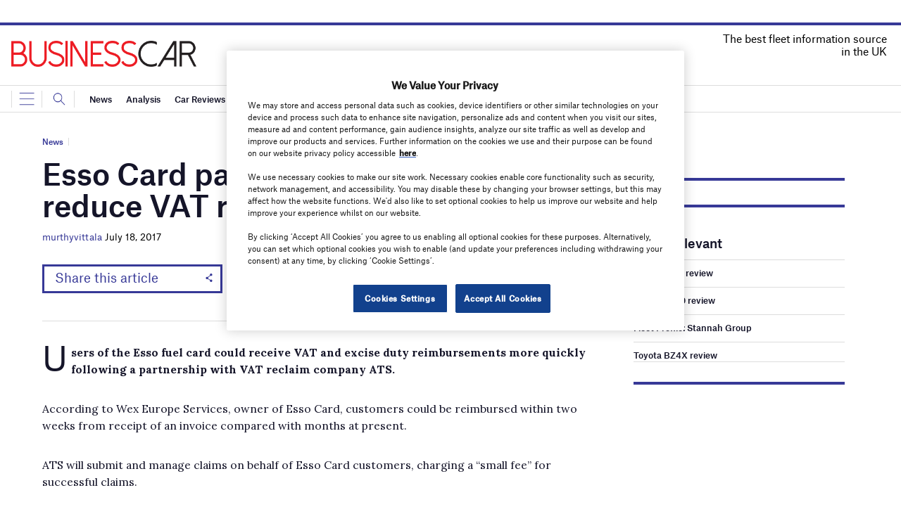

--- FILE ---
content_type: text/html; charset=utf-8
request_url: https://www.google.com/recaptcha/api2/anchor?ar=1&k=6LcjyIcUAAAAAHxgr_9sxzhGCxAjuNmo9c0RzZos&co=aHR0cHM6Ly93d3cuYnVzaW5lc3NjYXIuY28udWs6NDQz&hl=en&v=PoyoqOPhxBO7pBk68S4YbpHZ&size=normal&anchor-ms=20000&execute-ms=30000&cb=mkkakj2xqja8
body_size: 49392
content:
<!DOCTYPE HTML><html dir="ltr" lang="en"><head><meta http-equiv="Content-Type" content="text/html; charset=UTF-8">
<meta http-equiv="X-UA-Compatible" content="IE=edge">
<title>reCAPTCHA</title>
<style type="text/css">
/* cyrillic-ext */
@font-face {
  font-family: 'Roboto';
  font-style: normal;
  font-weight: 400;
  font-stretch: 100%;
  src: url(//fonts.gstatic.com/s/roboto/v48/KFO7CnqEu92Fr1ME7kSn66aGLdTylUAMa3GUBHMdazTgWw.woff2) format('woff2');
  unicode-range: U+0460-052F, U+1C80-1C8A, U+20B4, U+2DE0-2DFF, U+A640-A69F, U+FE2E-FE2F;
}
/* cyrillic */
@font-face {
  font-family: 'Roboto';
  font-style: normal;
  font-weight: 400;
  font-stretch: 100%;
  src: url(//fonts.gstatic.com/s/roboto/v48/KFO7CnqEu92Fr1ME7kSn66aGLdTylUAMa3iUBHMdazTgWw.woff2) format('woff2');
  unicode-range: U+0301, U+0400-045F, U+0490-0491, U+04B0-04B1, U+2116;
}
/* greek-ext */
@font-face {
  font-family: 'Roboto';
  font-style: normal;
  font-weight: 400;
  font-stretch: 100%;
  src: url(//fonts.gstatic.com/s/roboto/v48/KFO7CnqEu92Fr1ME7kSn66aGLdTylUAMa3CUBHMdazTgWw.woff2) format('woff2');
  unicode-range: U+1F00-1FFF;
}
/* greek */
@font-face {
  font-family: 'Roboto';
  font-style: normal;
  font-weight: 400;
  font-stretch: 100%;
  src: url(//fonts.gstatic.com/s/roboto/v48/KFO7CnqEu92Fr1ME7kSn66aGLdTylUAMa3-UBHMdazTgWw.woff2) format('woff2');
  unicode-range: U+0370-0377, U+037A-037F, U+0384-038A, U+038C, U+038E-03A1, U+03A3-03FF;
}
/* math */
@font-face {
  font-family: 'Roboto';
  font-style: normal;
  font-weight: 400;
  font-stretch: 100%;
  src: url(//fonts.gstatic.com/s/roboto/v48/KFO7CnqEu92Fr1ME7kSn66aGLdTylUAMawCUBHMdazTgWw.woff2) format('woff2');
  unicode-range: U+0302-0303, U+0305, U+0307-0308, U+0310, U+0312, U+0315, U+031A, U+0326-0327, U+032C, U+032F-0330, U+0332-0333, U+0338, U+033A, U+0346, U+034D, U+0391-03A1, U+03A3-03A9, U+03B1-03C9, U+03D1, U+03D5-03D6, U+03F0-03F1, U+03F4-03F5, U+2016-2017, U+2034-2038, U+203C, U+2040, U+2043, U+2047, U+2050, U+2057, U+205F, U+2070-2071, U+2074-208E, U+2090-209C, U+20D0-20DC, U+20E1, U+20E5-20EF, U+2100-2112, U+2114-2115, U+2117-2121, U+2123-214F, U+2190, U+2192, U+2194-21AE, U+21B0-21E5, U+21F1-21F2, U+21F4-2211, U+2213-2214, U+2216-22FF, U+2308-230B, U+2310, U+2319, U+231C-2321, U+2336-237A, U+237C, U+2395, U+239B-23B7, U+23D0, U+23DC-23E1, U+2474-2475, U+25AF, U+25B3, U+25B7, U+25BD, U+25C1, U+25CA, U+25CC, U+25FB, U+266D-266F, U+27C0-27FF, U+2900-2AFF, U+2B0E-2B11, U+2B30-2B4C, U+2BFE, U+3030, U+FF5B, U+FF5D, U+1D400-1D7FF, U+1EE00-1EEFF;
}
/* symbols */
@font-face {
  font-family: 'Roboto';
  font-style: normal;
  font-weight: 400;
  font-stretch: 100%;
  src: url(//fonts.gstatic.com/s/roboto/v48/KFO7CnqEu92Fr1ME7kSn66aGLdTylUAMaxKUBHMdazTgWw.woff2) format('woff2');
  unicode-range: U+0001-000C, U+000E-001F, U+007F-009F, U+20DD-20E0, U+20E2-20E4, U+2150-218F, U+2190, U+2192, U+2194-2199, U+21AF, U+21E6-21F0, U+21F3, U+2218-2219, U+2299, U+22C4-22C6, U+2300-243F, U+2440-244A, U+2460-24FF, U+25A0-27BF, U+2800-28FF, U+2921-2922, U+2981, U+29BF, U+29EB, U+2B00-2BFF, U+4DC0-4DFF, U+FFF9-FFFB, U+10140-1018E, U+10190-1019C, U+101A0, U+101D0-101FD, U+102E0-102FB, U+10E60-10E7E, U+1D2C0-1D2D3, U+1D2E0-1D37F, U+1F000-1F0FF, U+1F100-1F1AD, U+1F1E6-1F1FF, U+1F30D-1F30F, U+1F315, U+1F31C, U+1F31E, U+1F320-1F32C, U+1F336, U+1F378, U+1F37D, U+1F382, U+1F393-1F39F, U+1F3A7-1F3A8, U+1F3AC-1F3AF, U+1F3C2, U+1F3C4-1F3C6, U+1F3CA-1F3CE, U+1F3D4-1F3E0, U+1F3ED, U+1F3F1-1F3F3, U+1F3F5-1F3F7, U+1F408, U+1F415, U+1F41F, U+1F426, U+1F43F, U+1F441-1F442, U+1F444, U+1F446-1F449, U+1F44C-1F44E, U+1F453, U+1F46A, U+1F47D, U+1F4A3, U+1F4B0, U+1F4B3, U+1F4B9, U+1F4BB, U+1F4BF, U+1F4C8-1F4CB, U+1F4D6, U+1F4DA, U+1F4DF, U+1F4E3-1F4E6, U+1F4EA-1F4ED, U+1F4F7, U+1F4F9-1F4FB, U+1F4FD-1F4FE, U+1F503, U+1F507-1F50B, U+1F50D, U+1F512-1F513, U+1F53E-1F54A, U+1F54F-1F5FA, U+1F610, U+1F650-1F67F, U+1F687, U+1F68D, U+1F691, U+1F694, U+1F698, U+1F6AD, U+1F6B2, U+1F6B9-1F6BA, U+1F6BC, U+1F6C6-1F6CF, U+1F6D3-1F6D7, U+1F6E0-1F6EA, U+1F6F0-1F6F3, U+1F6F7-1F6FC, U+1F700-1F7FF, U+1F800-1F80B, U+1F810-1F847, U+1F850-1F859, U+1F860-1F887, U+1F890-1F8AD, U+1F8B0-1F8BB, U+1F8C0-1F8C1, U+1F900-1F90B, U+1F93B, U+1F946, U+1F984, U+1F996, U+1F9E9, U+1FA00-1FA6F, U+1FA70-1FA7C, U+1FA80-1FA89, U+1FA8F-1FAC6, U+1FACE-1FADC, U+1FADF-1FAE9, U+1FAF0-1FAF8, U+1FB00-1FBFF;
}
/* vietnamese */
@font-face {
  font-family: 'Roboto';
  font-style: normal;
  font-weight: 400;
  font-stretch: 100%;
  src: url(//fonts.gstatic.com/s/roboto/v48/KFO7CnqEu92Fr1ME7kSn66aGLdTylUAMa3OUBHMdazTgWw.woff2) format('woff2');
  unicode-range: U+0102-0103, U+0110-0111, U+0128-0129, U+0168-0169, U+01A0-01A1, U+01AF-01B0, U+0300-0301, U+0303-0304, U+0308-0309, U+0323, U+0329, U+1EA0-1EF9, U+20AB;
}
/* latin-ext */
@font-face {
  font-family: 'Roboto';
  font-style: normal;
  font-weight: 400;
  font-stretch: 100%;
  src: url(//fonts.gstatic.com/s/roboto/v48/KFO7CnqEu92Fr1ME7kSn66aGLdTylUAMa3KUBHMdazTgWw.woff2) format('woff2');
  unicode-range: U+0100-02BA, U+02BD-02C5, U+02C7-02CC, U+02CE-02D7, U+02DD-02FF, U+0304, U+0308, U+0329, U+1D00-1DBF, U+1E00-1E9F, U+1EF2-1EFF, U+2020, U+20A0-20AB, U+20AD-20C0, U+2113, U+2C60-2C7F, U+A720-A7FF;
}
/* latin */
@font-face {
  font-family: 'Roboto';
  font-style: normal;
  font-weight: 400;
  font-stretch: 100%;
  src: url(//fonts.gstatic.com/s/roboto/v48/KFO7CnqEu92Fr1ME7kSn66aGLdTylUAMa3yUBHMdazQ.woff2) format('woff2');
  unicode-range: U+0000-00FF, U+0131, U+0152-0153, U+02BB-02BC, U+02C6, U+02DA, U+02DC, U+0304, U+0308, U+0329, U+2000-206F, U+20AC, U+2122, U+2191, U+2193, U+2212, U+2215, U+FEFF, U+FFFD;
}
/* cyrillic-ext */
@font-face {
  font-family: 'Roboto';
  font-style: normal;
  font-weight: 500;
  font-stretch: 100%;
  src: url(//fonts.gstatic.com/s/roboto/v48/KFO7CnqEu92Fr1ME7kSn66aGLdTylUAMa3GUBHMdazTgWw.woff2) format('woff2');
  unicode-range: U+0460-052F, U+1C80-1C8A, U+20B4, U+2DE0-2DFF, U+A640-A69F, U+FE2E-FE2F;
}
/* cyrillic */
@font-face {
  font-family: 'Roboto';
  font-style: normal;
  font-weight: 500;
  font-stretch: 100%;
  src: url(//fonts.gstatic.com/s/roboto/v48/KFO7CnqEu92Fr1ME7kSn66aGLdTylUAMa3iUBHMdazTgWw.woff2) format('woff2');
  unicode-range: U+0301, U+0400-045F, U+0490-0491, U+04B0-04B1, U+2116;
}
/* greek-ext */
@font-face {
  font-family: 'Roboto';
  font-style: normal;
  font-weight: 500;
  font-stretch: 100%;
  src: url(//fonts.gstatic.com/s/roboto/v48/KFO7CnqEu92Fr1ME7kSn66aGLdTylUAMa3CUBHMdazTgWw.woff2) format('woff2');
  unicode-range: U+1F00-1FFF;
}
/* greek */
@font-face {
  font-family: 'Roboto';
  font-style: normal;
  font-weight: 500;
  font-stretch: 100%;
  src: url(//fonts.gstatic.com/s/roboto/v48/KFO7CnqEu92Fr1ME7kSn66aGLdTylUAMa3-UBHMdazTgWw.woff2) format('woff2');
  unicode-range: U+0370-0377, U+037A-037F, U+0384-038A, U+038C, U+038E-03A1, U+03A3-03FF;
}
/* math */
@font-face {
  font-family: 'Roboto';
  font-style: normal;
  font-weight: 500;
  font-stretch: 100%;
  src: url(//fonts.gstatic.com/s/roboto/v48/KFO7CnqEu92Fr1ME7kSn66aGLdTylUAMawCUBHMdazTgWw.woff2) format('woff2');
  unicode-range: U+0302-0303, U+0305, U+0307-0308, U+0310, U+0312, U+0315, U+031A, U+0326-0327, U+032C, U+032F-0330, U+0332-0333, U+0338, U+033A, U+0346, U+034D, U+0391-03A1, U+03A3-03A9, U+03B1-03C9, U+03D1, U+03D5-03D6, U+03F0-03F1, U+03F4-03F5, U+2016-2017, U+2034-2038, U+203C, U+2040, U+2043, U+2047, U+2050, U+2057, U+205F, U+2070-2071, U+2074-208E, U+2090-209C, U+20D0-20DC, U+20E1, U+20E5-20EF, U+2100-2112, U+2114-2115, U+2117-2121, U+2123-214F, U+2190, U+2192, U+2194-21AE, U+21B0-21E5, U+21F1-21F2, U+21F4-2211, U+2213-2214, U+2216-22FF, U+2308-230B, U+2310, U+2319, U+231C-2321, U+2336-237A, U+237C, U+2395, U+239B-23B7, U+23D0, U+23DC-23E1, U+2474-2475, U+25AF, U+25B3, U+25B7, U+25BD, U+25C1, U+25CA, U+25CC, U+25FB, U+266D-266F, U+27C0-27FF, U+2900-2AFF, U+2B0E-2B11, U+2B30-2B4C, U+2BFE, U+3030, U+FF5B, U+FF5D, U+1D400-1D7FF, U+1EE00-1EEFF;
}
/* symbols */
@font-face {
  font-family: 'Roboto';
  font-style: normal;
  font-weight: 500;
  font-stretch: 100%;
  src: url(//fonts.gstatic.com/s/roboto/v48/KFO7CnqEu92Fr1ME7kSn66aGLdTylUAMaxKUBHMdazTgWw.woff2) format('woff2');
  unicode-range: U+0001-000C, U+000E-001F, U+007F-009F, U+20DD-20E0, U+20E2-20E4, U+2150-218F, U+2190, U+2192, U+2194-2199, U+21AF, U+21E6-21F0, U+21F3, U+2218-2219, U+2299, U+22C4-22C6, U+2300-243F, U+2440-244A, U+2460-24FF, U+25A0-27BF, U+2800-28FF, U+2921-2922, U+2981, U+29BF, U+29EB, U+2B00-2BFF, U+4DC0-4DFF, U+FFF9-FFFB, U+10140-1018E, U+10190-1019C, U+101A0, U+101D0-101FD, U+102E0-102FB, U+10E60-10E7E, U+1D2C0-1D2D3, U+1D2E0-1D37F, U+1F000-1F0FF, U+1F100-1F1AD, U+1F1E6-1F1FF, U+1F30D-1F30F, U+1F315, U+1F31C, U+1F31E, U+1F320-1F32C, U+1F336, U+1F378, U+1F37D, U+1F382, U+1F393-1F39F, U+1F3A7-1F3A8, U+1F3AC-1F3AF, U+1F3C2, U+1F3C4-1F3C6, U+1F3CA-1F3CE, U+1F3D4-1F3E0, U+1F3ED, U+1F3F1-1F3F3, U+1F3F5-1F3F7, U+1F408, U+1F415, U+1F41F, U+1F426, U+1F43F, U+1F441-1F442, U+1F444, U+1F446-1F449, U+1F44C-1F44E, U+1F453, U+1F46A, U+1F47D, U+1F4A3, U+1F4B0, U+1F4B3, U+1F4B9, U+1F4BB, U+1F4BF, U+1F4C8-1F4CB, U+1F4D6, U+1F4DA, U+1F4DF, U+1F4E3-1F4E6, U+1F4EA-1F4ED, U+1F4F7, U+1F4F9-1F4FB, U+1F4FD-1F4FE, U+1F503, U+1F507-1F50B, U+1F50D, U+1F512-1F513, U+1F53E-1F54A, U+1F54F-1F5FA, U+1F610, U+1F650-1F67F, U+1F687, U+1F68D, U+1F691, U+1F694, U+1F698, U+1F6AD, U+1F6B2, U+1F6B9-1F6BA, U+1F6BC, U+1F6C6-1F6CF, U+1F6D3-1F6D7, U+1F6E0-1F6EA, U+1F6F0-1F6F3, U+1F6F7-1F6FC, U+1F700-1F7FF, U+1F800-1F80B, U+1F810-1F847, U+1F850-1F859, U+1F860-1F887, U+1F890-1F8AD, U+1F8B0-1F8BB, U+1F8C0-1F8C1, U+1F900-1F90B, U+1F93B, U+1F946, U+1F984, U+1F996, U+1F9E9, U+1FA00-1FA6F, U+1FA70-1FA7C, U+1FA80-1FA89, U+1FA8F-1FAC6, U+1FACE-1FADC, U+1FADF-1FAE9, U+1FAF0-1FAF8, U+1FB00-1FBFF;
}
/* vietnamese */
@font-face {
  font-family: 'Roboto';
  font-style: normal;
  font-weight: 500;
  font-stretch: 100%;
  src: url(//fonts.gstatic.com/s/roboto/v48/KFO7CnqEu92Fr1ME7kSn66aGLdTylUAMa3OUBHMdazTgWw.woff2) format('woff2');
  unicode-range: U+0102-0103, U+0110-0111, U+0128-0129, U+0168-0169, U+01A0-01A1, U+01AF-01B0, U+0300-0301, U+0303-0304, U+0308-0309, U+0323, U+0329, U+1EA0-1EF9, U+20AB;
}
/* latin-ext */
@font-face {
  font-family: 'Roboto';
  font-style: normal;
  font-weight: 500;
  font-stretch: 100%;
  src: url(//fonts.gstatic.com/s/roboto/v48/KFO7CnqEu92Fr1ME7kSn66aGLdTylUAMa3KUBHMdazTgWw.woff2) format('woff2');
  unicode-range: U+0100-02BA, U+02BD-02C5, U+02C7-02CC, U+02CE-02D7, U+02DD-02FF, U+0304, U+0308, U+0329, U+1D00-1DBF, U+1E00-1E9F, U+1EF2-1EFF, U+2020, U+20A0-20AB, U+20AD-20C0, U+2113, U+2C60-2C7F, U+A720-A7FF;
}
/* latin */
@font-face {
  font-family: 'Roboto';
  font-style: normal;
  font-weight: 500;
  font-stretch: 100%;
  src: url(//fonts.gstatic.com/s/roboto/v48/KFO7CnqEu92Fr1ME7kSn66aGLdTylUAMa3yUBHMdazQ.woff2) format('woff2');
  unicode-range: U+0000-00FF, U+0131, U+0152-0153, U+02BB-02BC, U+02C6, U+02DA, U+02DC, U+0304, U+0308, U+0329, U+2000-206F, U+20AC, U+2122, U+2191, U+2193, U+2212, U+2215, U+FEFF, U+FFFD;
}
/* cyrillic-ext */
@font-face {
  font-family: 'Roboto';
  font-style: normal;
  font-weight: 900;
  font-stretch: 100%;
  src: url(//fonts.gstatic.com/s/roboto/v48/KFO7CnqEu92Fr1ME7kSn66aGLdTylUAMa3GUBHMdazTgWw.woff2) format('woff2');
  unicode-range: U+0460-052F, U+1C80-1C8A, U+20B4, U+2DE0-2DFF, U+A640-A69F, U+FE2E-FE2F;
}
/* cyrillic */
@font-face {
  font-family: 'Roboto';
  font-style: normal;
  font-weight: 900;
  font-stretch: 100%;
  src: url(//fonts.gstatic.com/s/roboto/v48/KFO7CnqEu92Fr1ME7kSn66aGLdTylUAMa3iUBHMdazTgWw.woff2) format('woff2');
  unicode-range: U+0301, U+0400-045F, U+0490-0491, U+04B0-04B1, U+2116;
}
/* greek-ext */
@font-face {
  font-family: 'Roboto';
  font-style: normal;
  font-weight: 900;
  font-stretch: 100%;
  src: url(//fonts.gstatic.com/s/roboto/v48/KFO7CnqEu92Fr1ME7kSn66aGLdTylUAMa3CUBHMdazTgWw.woff2) format('woff2');
  unicode-range: U+1F00-1FFF;
}
/* greek */
@font-face {
  font-family: 'Roboto';
  font-style: normal;
  font-weight: 900;
  font-stretch: 100%;
  src: url(//fonts.gstatic.com/s/roboto/v48/KFO7CnqEu92Fr1ME7kSn66aGLdTylUAMa3-UBHMdazTgWw.woff2) format('woff2');
  unicode-range: U+0370-0377, U+037A-037F, U+0384-038A, U+038C, U+038E-03A1, U+03A3-03FF;
}
/* math */
@font-face {
  font-family: 'Roboto';
  font-style: normal;
  font-weight: 900;
  font-stretch: 100%;
  src: url(//fonts.gstatic.com/s/roboto/v48/KFO7CnqEu92Fr1ME7kSn66aGLdTylUAMawCUBHMdazTgWw.woff2) format('woff2');
  unicode-range: U+0302-0303, U+0305, U+0307-0308, U+0310, U+0312, U+0315, U+031A, U+0326-0327, U+032C, U+032F-0330, U+0332-0333, U+0338, U+033A, U+0346, U+034D, U+0391-03A1, U+03A3-03A9, U+03B1-03C9, U+03D1, U+03D5-03D6, U+03F0-03F1, U+03F4-03F5, U+2016-2017, U+2034-2038, U+203C, U+2040, U+2043, U+2047, U+2050, U+2057, U+205F, U+2070-2071, U+2074-208E, U+2090-209C, U+20D0-20DC, U+20E1, U+20E5-20EF, U+2100-2112, U+2114-2115, U+2117-2121, U+2123-214F, U+2190, U+2192, U+2194-21AE, U+21B0-21E5, U+21F1-21F2, U+21F4-2211, U+2213-2214, U+2216-22FF, U+2308-230B, U+2310, U+2319, U+231C-2321, U+2336-237A, U+237C, U+2395, U+239B-23B7, U+23D0, U+23DC-23E1, U+2474-2475, U+25AF, U+25B3, U+25B7, U+25BD, U+25C1, U+25CA, U+25CC, U+25FB, U+266D-266F, U+27C0-27FF, U+2900-2AFF, U+2B0E-2B11, U+2B30-2B4C, U+2BFE, U+3030, U+FF5B, U+FF5D, U+1D400-1D7FF, U+1EE00-1EEFF;
}
/* symbols */
@font-face {
  font-family: 'Roboto';
  font-style: normal;
  font-weight: 900;
  font-stretch: 100%;
  src: url(//fonts.gstatic.com/s/roboto/v48/KFO7CnqEu92Fr1ME7kSn66aGLdTylUAMaxKUBHMdazTgWw.woff2) format('woff2');
  unicode-range: U+0001-000C, U+000E-001F, U+007F-009F, U+20DD-20E0, U+20E2-20E4, U+2150-218F, U+2190, U+2192, U+2194-2199, U+21AF, U+21E6-21F0, U+21F3, U+2218-2219, U+2299, U+22C4-22C6, U+2300-243F, U+2440-244A, U+2460-24FF, U+25A0-27BF, U+2800-28FF, U+2921-2922, U+2981, U+29BF, U+29EB, U+2B00-2BFF, U+4DC0-4DFF, U+FFF9-FFFB, U+10140-1018E, U+10190-1019C, U+101A0, U+101D0-101FD, U+102E0-102FB, U+10E60-10E7E, U+1D2C0-1D2D3, U+1D2E0-1D37F, U+1F000-1F0FF, U+1F100-1F1AD, U+1F1E6-1F1FF, U+1F30D-1F30F, U+1F315, U+1F31C, U+1F31E, U+1F320-1F32C, U+1F336, U+1F378, U+1F37D, U+1F382, U+1F393-1F39F, U+1F3A7-1F3A8, U+1F3AC-1F3AF, U+1F3C2, U+1F3C4-1F3C6, U+1F3CA-1F3CE, U+1F3D4-1F3E0, U+1F3ED, U+1F3F1-1F3F3, U+1F3F5-1F3F7, U+1F408, U+1F415, U+1F41F, U+1F426, U+1F43F, U+1F441-1F442, U+1F444, U+1F446-1F449, U+1F44C-1F44E, U+1F453, U+1F46A, U+1F47D, U+1F4A3, U+1F4B0, U+1F4B3, U+1F4B9, U+1F4BB, U+1F4BF, U+1F4C8-1F4CB, U+1F4D6, U+1F4DA, U+1F4DF, U+1F4E3-1F4E6, U+1F4EA-1F4ED, U+1F4F7, U+1F4F9-1F4FB, U+1F4FD-1F4FE, U+1F503, U+1F507-1F50B, U+1F50D, U+1F512-1F513, U+1F53E-1F54A, U+1F54F-1F5FA, U+1F610, U+1F650-1F67F, U+1F687, U+1F68D, U+1F691, U+1F694, U+1F698, U+1F6AD, U+1F6B2, U+1F6B9-1F6BA, U+1F6BC, U+1F6C6-1F6CF, U+1F6D3-1F6D7, U+1F6E0-1F6EA, U+1F6F0-1F6F3, U+1F6F7-1F6FC, U+1F700-1F7FF, U+1F800-1F80B, U+1F810-1F847, U+1F850-1F859, U+1F860-1F887, U+1F890-1F8AD, U+1F8B0-1F8BB, U+1F8C0-1F8C1, U+1F900-1F90B, U+1F93B, U+1F946, U+1F984, U+1F996, U+1F9E9, U+1FA00-1FA6F, U+1FA70-1FA7C, U+1FA80-1FA89, U+1FA8F-1FAC6, U+1FACE-1FADC, U+1FADF-1FAE9, U+1FAF0-1FAF8, U+1FB00-1FBFF;
}
/* vietnamese */
@font-face {
  font-family: 'Roboto';
  font-style: normal;
  font-weight: 900;
  font-stretch: 100%;
  src: url(//fonts.gstatic.com/s/roboto/v48/KFO7CnqEu92Fr1ME7kSn66aGLdTylUAMa3OUBHMdazTgWw.woff2) format('woff2');
  unicode-range: U+0102-0103, U+0110-0111, U+0128-0129, U+0168-0169, U+01A0-01A1, U+01AF-01B0, U+0300-0301, U+0303-0304, U+0308-0309, U+0323, U+0329, U+1EA0-1EF9, U+20AB;
}
/* latin-ext */
@font-face {
  font-family: 'Roboto';
  font-style: normal;
  font-weight: 900;
  font-stretch: 100%;
  src: url(//fonts.gstatic.com/s/roboto/v48/KFO7CnqEu92Fr1ME7kSn66aGLdTylUAMa3KUBHMdazTgWw.woff2) format('woff2');
  unicode-range: U+0100-02BA, U+02BD-02C5, U+02C7-02CC, U+02CE-02D7, U+02DD-02FF, U+0304, U+0308, U+0329, U+1D00-1DBF, U+1E00-1E9F, U+1EF2-1EFF, U+2020, U+20A0-20AB, U+20AD-20C0, U+2113, U+2C60-2C7F, U+A720-A7FF;
}
/* latin */
@font-face {
  font-family: 'Roboto';
  font-style: normal;
  font-weight: 900;
  font-stretch: 100%;
  src: url(//fonts.gstatic.com/s/roboto/v48/KFO7CnqEu92Fr1ME7kSn66aGLdTylUAMa3yUBHMdazQ.woff2) format('woff2');
  unicode-range: U+0000-00FF, U+0131, U+0152-0153, U+02BB-02BC, U+02C6, U+02DA, U+02DC, U+0304, U+0308, U+0329, U+2000-206F, U+20AC, U+2122, U+2191, U+2193, U+2212, U+2215, U+FEFF, U+FFFD;
}

</style>
<link rel="stylesheet" type="text/css" href="https://www.gstatic.com/recaptcha/releases/PoyoqOPhxBO7pBk68S4YbpHZ/styles__ltr.css">
<script nonce="DZ_S4U3yll2HmopZ7n-nvQ" type="text/javascript">window['__recaptcha_api'] = 'https://www.google.com/recaptcha/api2/';</script>
<script type="text/javascript" src="https://www.gstatic.com/recaptcha/releases/PoyoqOPhxBO7pBk68S4YbpHZ/recaptcha__en.js" nonce="DZ_S4U3yll2HmopZ7n-nvQ">
      
    </script></head>
<body><div id="rc-anchor-alert" class="rc-anchor-alert"></div>
<input type="hidden" id="recaptcha-token" value="[base64]">
<script type="text/javascript" nonce="DZ_S4U3yll2HmopZ7n-nvQ">
      recaptcha.anchor.Main.init("[\x22ainput\x22,[\x22bgdata\x22,\x22\x22,\[base64]/[base64]/MjU1Ong/[base64]/[base64]/[base64]/[base64]/[base64]/[base64]/[base64]/[base64]/[base64]/[base64]/[base64]/[base64]/[base64]/[base64]/[base64]\\u003d\x22,\[base64]\\u003d\x22,\[base64]/[base64]/[base64]/[base64]/w5LDpMK9woPDtzd5KGxUWDvCpcK5YMOEd8Kew5nDu8OWwrF/ZsOUZ8Kww4zDm8OYwrjCqRIlCcKgLDkxEsKUw505S8KTTMKxw5vCqMKhUi5oMV7DlsOZTcKuPnEfflTDvMOUM09ZDlVIw558w5QCG8Owwq9uw57DgjRNe2TCmsKLw7sAwpUyeFQww6fDlMK/LsKhWmbCsMOww5fCh8K/w77DtcKIwo/CiD7Ds8K+wrcNw7vCgcKWCH7DtiZcUsKbwrzDi8O5wq8uw6RHc8OVw7RLK8O6YMKgw4PDogMQwqjDs8OqYsKvwq1TK3Y4wrZrw5zCg8O7wr/[base64]/[base64]/Cs10yCsKXTMOtwo/CrMKpwr7CjHvDssKrwqF9d8OVwodQwrnCvEbCnQTDq8KqMQnClAXCjMOeDkLDgsOvw5/[base64]/DrxTCrMONw7skPhPDq3PDrcKbW8OEw4Iow6oyw6fDpMOnwqZwQhHDnRFaXAguwqnDp8KVJsOXwqzCrQBLwoUqHR/DvMOjXsOCH8KufsKrw53CgW1Jw4rCgMK2w6BnwqTDul7DuMKqM8Klw6JXw6vCjRDDg1pOcR7CmsOVw4tPVR3DoU7Do8KcUGDDnw8QEBDDvhnDm8OPw5cJaRt+JMORw6rClmlQwozCi8Ouw7caw6Nxw44Pw6k/[base64]/DuMK1w4LDlSPCuwLDlsOULiLCmsO4e0HDocKbw6kxwpjCpAl2w6PCvGTDkGzDu8Ouw5nCkE8hw6vDo8OBwp/DnW3CpcK4w6PDh8KIKcKTOygWGcOHTUNbMQE6w45nwp/CrB3CgiHDpcOVDlrDuT/CuMO/[base64]/a8KVLlzDgxjClRg3JCXDvl5/[base64]/EMOOwp/[base64]/[base64]/wrBDwo3Cu8Kpw6Etw40lw4nCvA4PVsKdw53CtsKOwo3DkQrCt8KXG3I9w6EhPMKrw5VxCw7CinTCu00bworDsT3DpVHCjMKcSsOUwpR3wpfCpUTCkGPDmcKiBGrDgMOFRMK+w6PCmG5xDEfCp8ObQX7CvlBMw6HDp8KQfT/Dg8OhwqhGwq5DEsOiLMK1U0PChSLClj9Ww4BSPirCu8K9w7vCt8OVw5LCvMO+w5AtwqRGwoHCu8K0wpHCocOIwqA1wp/CuRLCj3RQwpPDrsKLw5DCn8Oow4XDssKuDmfCsMKBJH4qBcOxcMKSKCPCn8Khwq1qw7rCvcO2wrHDlSpeVcK9K8K/[base64]/DtMK6DsKgw6ZnVkXCpgPCiRzCiF0ocyrCgFPDqsOKV1gmw5NEwrnChwFVaDkMWMKBQC/DhcKpPsOzwrF1HMKxw7ktw6TCj8OAw68Yw7IMw40cdMOAw60qcx7Dly1/wr48w7LCjMOoED0OecOpPyTDr3LCvyFGJCpdwrA9woDCnl3DonPDsnhxwpjDqHDDnXMfwrEgwrXCrwTDtcKXw4U/[base64]/Kx3CpcKgwpQNw6DDv2Nqw7ZeHsK5XMKLworDocKEWmRiw7jDtwJPUnhkPsKUw4hTMMOQwpfDmAnDsTNDKsOsPkjDosO8w5DDg8OswqHDoxhKWAEsWz1+FsKnwqlaQmbCj8KNA8KBPh/CjAnCpGDCicOhw6vCuyXDqMKFwpPClsO6NsOvGsOvEGXCsXsbT8K/w47CjMKOwqLDnsOVw7dsw75ow7zCmsOiY8KMwq/DgFfCvMKCJFjDs8O5w6EFNADDv8K/[base64]/w6zColVRw7HDgQYLwrfDixoowq5LO8KewrICw6lRWMOHR3fCuRNvUsK3wqPCv8Ouw5jCmsOtw6tKaxvCicKMwrzCu20XcsKcw6VIdcOrw6ATUMOXw5TDtQpCw78yw5bCsQoaacOYwpvCsMO+D8K/[base64]/fMK+wq7DgcKTw7Q+esOvDsOBwqHDqcK/K0jCqMKdwrk7wopjw57CtMOOUE3CiMKgMMO2w4/[base64]/[base64]/wr0twrzCucKRwoDDuWTDl0c5wocqYMOow4pyw7nDgcOhJsKKw77Doj8Fw6sPP8KMw7IobFU7w5fDicKFL8Oow5wpYCPClsOkaMKVw6fChcO8w5JBKsO2wovCnMOzdcKcfi7DosK1wofCqz/DjzrCvsKlwr/CmsOwQcOiwr/CrMO9VEfCmknDvgPDh8OZwp1mwqTDjDYMwo5LwpBWPMOfw4/ClBzCpMOWE8OeHAR0KsKjCg3Cs8OuHQJnL8KGd8KSw6V9wrzCljlJGsOiwok6XifDoMK6w7PDm8K5wolPw6/CmVtoS8Ktw4tpfT7Dl8OVa8KjwobDmcO6TMOHdcKdwoVGZzMuwpvDjgwNDsOBwqbCrRk2VcKcwpRqwqIuAGsQwpM2Hh4QwoVNwqI6TDJOwpTDrsOQwoIMwrtrEVjDmsOzKjjCnsKrGsOaw5rDsA0VQMKewoBSw58bw4pqwog8K0/Cjg/DhcKze8Oww4wKU8Khwq3Cj8OBwpgAwog3YyU+wrPDvsOeJjNQThbCp8OXw6Qkw4IxWmQBw4/[base64]/Dljt9w4/CoUrDocKCBBvClVnDq0/Cvi9/VsK1ZmXDr0w0w4Bww5l+wqbDs2gxwoVfw6/[base64]/Ci8KaJT91AnbChcKmw5LCgC7Duh/CscKWCDjDicKSw7HCqwwqbMOIwrF/e30MTsOuwpHDlk7DjVw/wrF4UMKpZyF+woXDucOeSGNicgvDq8OIFHnCiirCsMKfd8KHfmU7wqNiVsKYw7TCvDF7A8OzN8KwbXzCncO/wphZwpPDnWXDgsKlwqsVXnYfw6PDp8K3wqZ0wo9pPcOndjpow53Cn8KRJmLDrwLCpSddd8KQwoVGQ8K/A3Qnwo7DmQhGF8KzCMO2w6TDgsOiEcOtwpzDqlDDv8ONMm9caQg7UV7DuD3DtsK0M8KUAMO/XWbDq0EIRyIAMsOww5wNw7TDhigBFVRpDcOCwqFacUJASHA4w5dMwoMvB1JiJsKCw61owqUrYXttC1h9DRnCscONCH8OwpLCqcKvLcKiNVvDgCXCkBUGUgnDpsKbfMKQUcOawqXDtkHDkB1/w5jDrgjDpcK/wq0JRMOYw7F8wqg0wr7DjMO/w4LDpcK6E8OBGzAJFcKvIGkFZMOnw5/DlC3CncOWwr/ClcOKKTTCrjJsX8OjOXnClMO6MsOhWGXCpsOKWMOfGsKEwpzCvyBYw7kdwqPDuMOAwpFLSgzDvsObw5IsSBAyw7U2GMO2AFfDlMOrdgFSwofDuw8KEsOaJ3DCiMOnwpbCjx3CmBfCjMOHw7vDvUJWFMOrB2zCkTfDvMKuw60rwr/CosOVw6w6LlrDqh0wwpwrL8O7UFdwfsK0wqNfWMOxwrjCocOdCVrDrMKhw77DpSvCj8OBworDgMKmwpscwoxQckNyw4DCrAZ/[base64]/F8Onwqd+wrxqwr3CvsKOwoo+CMK2wrjDtMK3AV/Dm8KfZR1tw5huDkHClcOwKcOZwoLDscK7wqDDiiQmw4nCn8KawrIZw4DCjzjCj8OCwpDDncKGw7YLBWfDpG53f8K6ZsK3esKuYsO1BMObw71DAinDuMKqI8OmAXA0NMKQw6IMw73CisKYwoIUw5/Dm8Oew7fDsG18XjlWaCFKGCjDisOTw4PCk8OTayt5DDLCpsKjDmF7w5tRdEJHw7EmThFdLsKew7jCsTxubcOkR8KGZMOjw6YGwrHDiRMnw53DuMOzPMK7IcKDC8OZwr40QgbCsW/Cq8KpesO6ZifDtWc5djlQwrwVw4DDl8KRw557asOwwrdMw5zCgThAwrfDuQzDl8OMF0drwqliA25nw6rCq0vDtsKOY8K3fSgWJ8O6wpXCpi7ChsKpYcKNwpXCmlPDmVg4J8KaI3LDl8KTwo0IworDiD/[base64]/Dgz7Cpw/DiMKMGnsYwp/DsjFowprCg8KVwo0qwrJ9CsKJw7ovG8KYw70Sw7nDi8OMGcKpw4vDncKUfcKTE8O6UsOqNhnDqgvDhyNcw7HCvit5Dn/Dv8O1IsOrwpdTwrACfcOqwp7DscK0SR/Com1RwrfDqzvDumYrwox4wqLCjRUCfQQkw7XCiVpTwrLDlMK4w7ouwrccw6jCv8KPbTYVVgjCgVNqXMOFBMOedBDCtMORXVhaw4TDnMONw5XCgXfDh8KpQUcewql6woTChGTDgcO4w4fCrMKdw6XDkMKbwqkxNsKQEyV4w4JEDSdnw7NnwqjCtsOrwrBPDcOoLcO/GsKpTmzCh3/CjBV4w63Dq8OmfFVneWfDgisNEEHCl8ObUmjDsT/DhHbCvVQMw4F7aSrCn8OxYcKhw7/[base64]/w57CpxrDpHTDolYlRsKifhTCnUxFU8K+MMOmEcO2w4fDtMKZN0grw5LCjcKOw7kwRB15QWnCsxBMw5LCp8KtclLCiFdBNlDDlWrDm8KfEQx+E07Dmx1Cw5wcwpXCgsOiwpnDoSfCucKbAMOgw7XClBgDw6/[base64]/Co15nfMOzC8OBTMO9AsOtR2jDvhXDoFTDjj7Dpz7DgcOtw4ZmwpZtwqLDl8Kqw5zCjHxEw4sNBcOKw5/DkMKVw5TCnDweNcKlVMKRwroWEgHDhMOjw5YQD8ONVcOnLxTDu8Klw7NWO05THGLCrQvDncKADjTDgV5Qw6zChCvDnwvCl8KKDFfDvk3CrMOCa3ofwqJ5w6M2TsOwT3F+w5rCv0nCvsKFPFHCmVLCuzhDw6jDnErCisKhwrzCryQRRsKECsKaw5tlF8KBw5NFDsK0wq/[base64]/Dn8OxUsKWXcKaCcOEYcKHZMOhXzUOfMKOTsOORERRw5bDlSbCoEzCqxnCo3XDmVJGw7kbPcOLEGQJwp/DhhV+C0zCmlgzwqPDm2vDjMKsw5nCq1kWw6bCoAA1woHCisOGwrnDhcKRHlDCmMKvFjw0wr8zwrNpwrrDjwbCmHHDnGNoAsKkw4szUcOQwrAAcgXDtcOcAVl+BMKNwo/DrxPCjXQXKFkow7rClMOpPMKdw6xqw5AFwpAaw5FaXMKawrbDu8ObJA7DhsOBwr3Dh8OFPmbDrcKuwo/[base64]/[base64]/Co8Ovc2wTw5lmBlHCscOrw4vDrMOJGXh7w4QPwojDmUJQw4ZqRE7CoApcw6zDmnrDpxnDisKIQQbDuMOcw7bDgMKZwrEjWS5Uw6cNDcKtZsOaWh3Co8KtwpTDtcOvLsOiwpMfL8O8w5/CjcKYw7xJIcKqT8OESF/Cv8KUwrd7wqwAwoPDmWLDjcOaw4DCoQzCocKuwqbDo8K5HsO9VRBmwqHCni4pfsKUw43DgsKGw6nCjMKcVsKpw7rDm8K8CcO+wqnDrMK7wp/DrnEWJ04rw4vCpxrCnGcmw4ULLWsAwoItU8Owwq0HwrTDjsKkBcKoRUBCIV/DvsORMy9oVcOuwoQKIsOMw6HDsnQlX8KPFcOqw5DDvTbDo8Opw5ROQ8Onw5XDpUhZw5fCt8OOwpcFGil4KsODVxLCsQk4wpp3wrPChWrCvV7DqsKIw7onwovDlFLDmMKdw7PCkALDv8K1asKpw4lPTi/Ct8KNY2N1wrV4wpLCm8Kiw4fCpsOGV8Ksw4JvaBHCmcKjacKCPsOEcsOGw7zCggHCr8OGw4vChUg5LU1dwqB+WRnDkcKbA29DI1N+wrpHw5zCmcOTLBPCo8KpGU7Dn8KFw5XCq0HDt8KvQMKKLcKFwoNTw5cyw5nDsX3CumbCqsKVw5pFdUdMEMOVwq/[base64]/[base64]/DkMK5w493wrbDv8Kmw5cKwqxBwrUvwpfCmEQTw4dBw7/[base64]/KsOnwqgfwqDCtsOQw4AOwoTCpE4vHsOpw5JMDXIZdUMQVlotQ8Oew691bgvDiRvCqzMSMknCusOMw6lnS3xswqILZmFnCSl/w7s8w7gswogYwpXCngPDhmHCkB3DoRvDj0JuMCsVQVTCkzhcLMOUwr/DqjPChcKEfMOXGcOew4rDicK9N8K1w55Ew4HDqQPCscOFeyJdVjdkwrhpIjkxwocfwrtgX8KdLcOcw7IYMk3CoCjDn2fCuMOtw6hcVAVlwr/CtsK+LMKkesKnwqPChMOGURF6dQnClULDlcKkRMOPHcKkMErDscKjdMKqC8KMAcKhw6zDpQnDinItasOowofCjRfDqA4KwpPDhsK6w5zDrcKHdUPCs8KRwrA7woLCucOXw4LDl0/[base64]/DiMOkFAg1EmzCr8OTYcOBwqwPZcKAAE/CvMORDMK9NUnDrUTClsKCw7bCmXLCosKUCcOww5XCoTgxKx/CrggOwr/DssKLR8O4TMOTNMKqw6bDpVXCosOGwqXCk8OsP2FOwpXCnMKcwoHCokcoYMOWwrLCpikPw7/DrMKsw6jCusOdwqDDrcKeIsKBwrfDkTvDhH7CgQMnw5IOwrjCj351w4XDrcKNw7TDjCRCASlYD8OuR8KYd8OTVcKyXhVBwqRNw5Aawrw+cAjCjih/HsKMKsKBwo09wqfDsMKMOELCvxMxw50XwpDCuVRNwqNXwrUabUzDk1xfNUZLw4/DhMOBFcKOCFfDqcO/woNkw4fDusO7IcK4wqlVw7sUHTISwoZXD1PCpQXCuyXDhmnDrTrDhW9Vw7vCojTDl8OTw5fCsAzDtsO8YQ5cw6R6w5AmwpLDncODbzQLwrJmwox+VsK9QMKzf8K5XmJJYMK2dx/DicOKDMKUL0J6wp3DtMKsw7bDvcKGQVYswpxPLSXDrBnDlcKKCcOpwrbDkz7CgsOrw41ZwqJKw71vwql7wrDCrwt1w6kNaxhUwrbDrcKGw5PCg8K6woLDs8Ocw4cEHFl/VsKhw7lKdXN+QQpTDgTDnsKNwosRVsKDw4A9SsOCVRfCowLDl8O2wrDDn0taw5LCsRIBKsKfw6nClFQdH8KccmPDusOOw6vDk8KPaMOfRcKfw4TCkTTCunhkADzCt8K4DcKPw6rDumrDtcOkw65aw4fCpVXCg0/[base64]/f8OFTgPDlsOowrUaMsKlw7nDmcKHY8KDwr19w4gJwqt2wrDDi8Ocw6wsw5DDk2fDvUcgw4vDvmjCny1LXELCuXnDrcO0w5jCpHXCmMOxw6LCpF3DlcOaeMOPw7HCr8OtfA45wqXDkMOwdEzDqnxww4jDmQ0/[base64]/CsmxEw4jCiFMXLUjDmsOtw73DnhRvacKDw5gZwoDCosKawovDvMOdMcKuwqA0D8OcaMKsbMOpPHImwo/CmsO5PsKkJgpNCcO8NDbDisOtw7EqRB/DpwjCjGbCsMK7worDvynDpHHCiMOYwpp+w6plwpBiwqnCtsK4w7PCohRww5hmSnbDr8KqwoZ3e34Uen9sTWDDuMKSci4BWANNYsKBasOSFcOobBHCs8K/[base64]/DtSDDoCDDrcKqwrzDuyMeG2lRwqrDq0QUw5DCny/CqH7CuGgHwoxwesK0w54NwoB4w7NnF8KFwpbDh8KjwoJ9ZlzDvsO6ImksHcKZS8OMcgLDtsORAsKhLRZTUcKTWWTCuMOEw77Dl8OuaA7Du8Ovw4DDsMOtJQ0Zwr3CvQ/CvUApwoUHLcK2w5MVw6cXGMK0wrDCmSzCgwZ+wqXCg8KbQTfDocOvwpI3N8KnBTXDjk3DqsOOw4jDmC7DmcKLXhXCmQvDhg5qRMKJw7gSw4k7w7UXwp58wqk5PlVCO3YXX8Klw6TDssKTc1XCjT3CuMOew4Bhw6LCksKVJTfCk1V9WMOJAcOoBi/DsgYhHMKyN1DCkRnDoXQtw5p9cnjDqTVqw5xtRjvDmDbDscK2YhvDvBbDkl/Dn8OlHU4LVEQhwrFswqgIwrRbTShZw7rClsKZwqDDkzYRwpIGwr/DpsOuw5IKw5XDucOBX0Bcwr1bc2tXwpPCpClsNsOxw7fCqGhENRLClk5tw4fCimlNw4/CjcKuUC1hYDDDgmfCsgsxQzZWw7hQwrQqQcOnw53DksKeZBEowr16ZAvCr8OkwrkWwotYwpjDmmnClsKQQi3CuQgvTMOqcF3Dgws1OcOuw5lCbVw5Q8Ksw7lEMcKcZ8K5J3hQLg/CosOnQcODahfCg8OpBxDCuVjCvyouw7bDniMjSsO6wo/DgWQAOB8Zw5vDicOcSyUzH8OUPMKkw6rCunXDmMOLaMOKwo13w4fCtcK6w4XCp1zDmgXCrcKfw5/CjUPCk1LChMKSw5www4Zvwod2dTI5wrvDpsKJw4oowpLDucKIZMOHwrxgJMO+w5QnP0LCu104w51Hw5I/[base64]/[base64]/CgkjDsRDDlsOkDMKjwrnDi3rDg2jDoXLCnn8/wrtLRcOfw6XCisOaw6E+wqXDkMK6YUhQw6J3NcODbGR/wq0+w7/[base64]/C8KIwpFJDB/Do8ONwqvCmGtZwqvDvDbDtyfCozIOB29uwrXCuW3ChcKic8Ohwo8lIMKpNcOfwrvCtFJEdkhsH8KXw60bw6Vgwp9Jw6TDsAzCucOww4Ajw5LDmmQRw448VsOnOUvCjMKjw4LDmyfDncK8wqrClwB/woxFwosQw75bwrUDCMOwDUXCumzDvMOIZFHCrsKywqvCgsKuDQN4wrzDgzwIfHTDjj7Csgsjw5xZw5XDjsO4H2pYwo4APcKtFhfCsEUeesOmwp/DiQnDtMK8wosiBBDCtH0qA23CsQEcw4zCsTR8w7bCh8O2ZjfCgsO9w6LCqT5iK04aw4ZbF0/ChGIWwrPDlcO5wqrDjBTCjMOlVG/Cs3rCmVRxNjkhw78EfsK+HMKAw6TChi3DsU/DgwNFd3kDwpouGsO2wqBnw60sEnhrDsO9QXDCvMOJen0IwpTDvGfCsmfDmjDCq2p5RiYtwqdXw5/[base64]/w6VzD8K0w6cFCCfDoRvCjcOnw7PCp8K/wp3CscKpKmfDicKbwrzCjnLCncOfClTCpcO5wo3DrFbCjwwtwpUbw5TDjcOyWHZhNGXCnMOywqfCm8KuecOlTsO1CMK1Y8KJNMOZWQzCgjZwB8KHwr7CmcKEwoDCk0gPE8Kww4fDosOBTwwXwozDp8OiDUbDoF4/fhTDmzoGYMO+RxDDlVE0DXjDnsKDXi/Dq1xMwoB6PMOBUMKbw4/DncOdwocxwp3ChSLDu8KTwo7CrF4Fw63CucKKwrk3wqh3N8KAw5ANL8OWVX0TwrzCnMOfw6wXwos7wpDCr8OeHMOfDMK1P8O4HsOAw5EyOFPDuCjDicK/wrp+dcK5ZMKxIXPDvsK0wolvw4TCtxXCoGTCpsKewohkw5IjasKpwrfDmsOzAMKhSsOXwqLDgG4cw4QVUh96wrc7wp1RwrIyUAUgwp3CthE/[base64]/Cs8KpZMOaw5B4w4ZJBcOMAcKmKcKEw6k5IcOmJR3CtVADbFUjw6vDhWUywqXDvMKNQMKKd8ODwqTDv8O+EHDDlMOnMXY0w53Cl8OVMsKaK0DDjcKTAC/CisK3wrlOw4tHwqrDh8KwfnhWDcOhfFDCu3V0GMKfDU3CvsKLwqFCWDPCjl7Cs0HCpjzDmBsCw7ZUw6XCg3vCnwxtLMOwcSU/[base64]/CucKSE8Ouw70RJ8KpG3QlSQJgwqBOZcKXw7vCnlvCjSbDplo1wqXCusOvw5jCpMO2YcKVZTk+wpQ8w4odU8Kgw7lDIANEw7J1Y3wBGsKXw47DoMORKsKNwpPDlg3CgwHCsjzDlQhWXMKsw6cXwqJOw7Q0wqZgwrfCnSHDn1RMPBoTcTfDmcOFbMOMZn/[base64]/[base64]/[base64]/KiMnd1/CjsODwrM1RjzCj8O1YcKmwr3Dv8OqYMOjZ0DDvFTDqTYpwrPCu8OSUC7ClsO8bMKAwowOw5XDr2U8w6pOAE8hwozDnVrCm8OpEMOWw4/DssOVwoHCkUDDn8KGB8KtwqJowq7Cl8KFw5bCv8O0XcK5U3wsfsK3KxjDpxfDusKWOcO7wpfDr8OPYCs0wofDlMOrwqotw7XCuBXDt8ODw4PDrcOgw6rDtMOow7o0RgBDZVzCrEV4wrklwohWV1p4MA/DhMKEw57DpGbCqMOsaQvCiDrCrcKgAcKjI1vCgcOlIMKAwqxaD0NTKcK7wq9Uw5TCtx1QwoLCrcKyc8KXw7Qyw4c/YsOpI1/DiMKxJcOMZQtFwq3DssOrJcKSwq88w5tkLyh9w5XCuxkUPMOaecK/V0cCw6wrwqDCr8OQKsOZw4FiDcKxLsOcezxfwqvDnsKeQsKtBsKQEMO3YcONbMKbH2IbYMKDw7oFw43Cm8OFw7hNPDXCkMO4w73Dri9kHj8ywqjCpXp2w6DDuWnDvMKOw70edCvCpMKkKy7DgsOCU2HDkRTCo3FGX8KLw6fDmcKFwop/[base64]/CqcKew4fDpgvCtgjCmhnDmGXDvRPCvcOKw5bDtFrCmklVR8KtwqvCsTzCpWvDgWYGwrMwwrPDocOJw63DizJxZ8K3w43CgsKvW8Oww5rDucKCw5jCsRp/w7ZIwrRJw7F5wq3CjCkzwo8uFgPDuMOiO2rDpB7DvcOOPsOTw6tBw4kQAsK3wpjDksOTVEDCkD5pFi3DnUJFwo8/w4DDr3chByHCokc7CMKCTXhnw7hSEzYqwrzDjMOyXWBKwph+wr9kw7UuOcOJVcO0w5TCnsKnwqvCrsO5wqFawoLCoFx3wqbDs3/CvsKHOh7Cp2nDtMKVCcOiPzQgw4sQw5FaF3TCgSpDwohWw411B3skW8OPIMOwc8KzEsOBw6JPwobCk8OhUGfCrwEfwo4tFMO8w73DuE44THPCoUTDnUpAwqnCrho1MsKKBB7DnzLCgGoJQyvDh8KWw65/XcOseMKBwo94wrcOwoskVFxwwqPDhMKswqfCiXFkwqHDqgsibx5iCcO+wqfCi13Cjhs8wqrDqjEFZWU+C8OJE2rCqMKwwp/[base64]/fjbDqT0iGMKJw4UZaDwxM8KEwpXCnwNhw5XDl8KGwozCn8O9FRgFeMKswqLDocOURiHCpcOYw4XCojDCq8OWwrfCpsKVwp5LLz7CncKZQsOhWz3CuMOZwrjCiTE3wq/DiUglwq3Cox5tworCvsKxwpxPw7sCw7LDrMKASsORwp7DtDJhw7Q0wr8hwpzDi8Ktw581w4hjBMOCHCbDmH3DucO7wr8Vw4sew4UWw74KVyxGCcOzNsKYwoMLHmDDqwnDs8OLTjkXDcK3X1RIw4R/w5nDhsK5w4TCl8O1V8KXSsKODHjDh8KedMK2w67CmcKBWcOPwqvDhFDCvSvCvhvDkGpqLsKiBMKmYRPDp8OYOQclwp/CixzClToAwp3DssOPw44gwrXDq8OgTMKRZ8K5IMObw6AwHS7DulRXc13CuMOwREJFP8KmwpYIw5c7QcO3w6dJw7JJwolNQsOlYcKiw6J+Sih5wo1iwp7CsMOqbsO9cz3CkcOKw4JOw47DksKDX8OEw43DocOmwpUgw6vCmMOOG0vCtU0twrHCl8OceHc/dMOHHX3DgMKMwqRaw4nDmsOfwpw0wobDpnsWw6wzwooZwqZJdBzDiTrCuXDDl3rCocO0UlTCnh5HQ8KUcjjDncO4w4Y/XyxbJCpfHsOXwqPCq8OGGyvDoQQcSVY+XiHCtT9VATMzWFBVWsKKNB3DqMOILsKBwpfDiMKhOEsMUwDCosOtV8KGw7vDhW3DvH/Du8Oxw47Cs3tRRsK3w6DCjTnCtE3Cp8O3wrrDucOKSWtdO1bDmAEKNBEDNcOpwprDqnRBLRIgaxvCgsOPfcOlZMKFKMK6GMOFwo9sDBPDs8O+C3nDv8K1w4QSacOGw4p3wqjCoWpHwpDDuWwxAsOMfcOWOMOkfl/Cv13CpiR5woHDoQzCnH18A37DhcKNMMOPUxXCv3xYKsOGwolWdC/CiwBtw4xSw6rCi8O8wrlaWz/CkwPCm3srwpjClm4/[base64]/wptuw4/DuzjCjQ8rTsOQTjLDi186X8O8w4nCgV5mwrHChERBWW/DgV7DlDtnw5RPLsOdV2N6w6o+LhQ3wrvCugnChsObw4AIc8OTHsOnT8KPw7cZWMK0wqvDg8Kjd8OEw4DCjcKtNFjDnsKfw5k+BWnCjTPDpAkAEcOmRA88w5nCnWDCusOVLkHCkXBow5cWwoPCgsKtwo/ClsKzUz/[base64]/wrMCLMK/w4wOwoF5DsOWwoDDocKbExciw6PDgsK5RWrDgUPDt8KTFjvDoW8VAUouw6zCtQXDgDzDvDsRelbDhDLDnmRleT4DwrDDt8OGRnnDgEx5CQ1wW8O/wrXDoXZ1w4Vtw5c/w4Mpwp7CrMKNOAPCicKbw5EWw43DrkAow6wMHFYzEHjChnLDoQc2w5N0BcOlAVYZw6nCt8KKwqjCvT9cWMO/w71cEnQpwqPCisKNwqfDmcOlw4HCisOiw5nCqsKweFZFwqTCvCR9LivDo8OdAMOmw7zCicOyw7pTw6fCosK8wqbChsKTB0fCkBJpw43Ch2bCqAfDvsOZw6YyacK/UcONdWnDhywdw5bCvcOawpJFw7jDu8K0wpbCoXc8K8KQwrLCtMK3w5VEesOFXH/CrsOILwTDv8KLaMK0d19+Hl9Rw48ie2dCQMONUcKpw57ChMOTw4EHbcOFVsKiPRxXDMKiw47Dsh/Dv33CqVHCiFFzBMKoJcOVw4J7w5c6w6NVHHrCqsKKa1HDo8OwdcKhw4V5w6Z8N8Kjw5/CqMOgwpPDlQzCkcK9w4zCo8KUU2HCsCkwd8OMwrXDgcKxwoVWFgY+ER/Ctjw8worCjUcqw7LCusOyw6TCkcO/wq3Dh2fCq8O8w5jDhmvCqBrCoMOJABB5wqtmC0jChsO8w4TCmgnDhB/DnMOPJxNDwoBLw68RGH0UV1t5a2B3UMKPHsOzDMO9wpnCtCrCk8O4w75ZcDNsIVHCtSk+w6/[base64]/emM2AAd5w5NhdgHCjyM2w6jDoMKhbk4XccKLVsKoNBh1wqvDug9raUpcE8KNw6rDuTZ1w7Fcw4RrR1HDmHbDrsKpDsKEw4fDlsO/w4jChsOnJgbDqcK/ayTDnsOkwrlfw5fDo8Kfwp1WdMOBwrtSwo8OwovDs0UHw6c1c8Ozw5dWYcOrwq7DssKEw7pqw7vDjsKNQsOHw4NWwozDph4Te8KGwpMqw6vDtXPDiWrCtjwWw615V1rCrGvDg1cYwpzDqsOvZFlPw6AcdV7DhsOewpnCgDXDqWTDqhnCqsK2woRHw5JPw5/ClCjDusKuWsKcwoIJbmITw7oZwpoNYX5OS8K6w6hkwr3DjAsxwrrCn0DChAjCqXBlwpfCosK9w7bCqlAzwopkwq9OFcObw7/CvMOdwp3CnMKtc0QjwqbCvMK3UA7Dj8Oiw4kOw6PDp8KDw6JIbRTDp8KMP1PCm8KAwqh8eBdXw5hpMMOhw5jCssOTHFwWwr8nQ8OTw7lbFiBmw5hpekPDqsK/RA7Dg3Yxc8OWwpTCt8O9w5rDg8OFw4haw6zDosKawrpdw5fDjMONwoHCtMOhRyY6w4bCisKhw4jDiTgJZAZtw6LDusOaAmrCsH/Dv8KpEXjCuMKBOMKVwqDDgcO9w6rCsMKzwolQw6MiwoFew6/DpHnCmXLDsFbDt8KNw4HDrwJiwrRhQ8KmKcKoSsOcwqXCtcKfZ8KGwot9DVpaY8OgKsOEwqpYwr5BYMOmwqUnVnZHw6pZBcKyw6g1wobDjklZPwXDp8OHw7LCmMO0Bm3DmMOWwpFow6IHw7cDIcKjdTRvLMO8NsK1WsO3cB/CuEliw4bDl3Iew5VmwrYKwqDCpUQgNcOiwpvDj1Ahw57CnWLCosK8EVHDscOIH31SWXIeBMKvwpnDpXbCpMOqw7HDv3/DmMKwGwbDsTVhwphLw6Ftwr7CsMKTwqMEBsOVWBfCnhTDvhbCnkLCmV0zw6HDocKIPzcxw6MeQsKuwqUCRsOaeUtoSMOBDcOad8Oxwp3ChF/CqlJuCsO0JxDDusKAwp7CvmRowq5oJsO4M8Oaw7jDjwJrw6PDiVhjw4PClsKRwr/DpcO2wpPCglHDii97w6jCnRXCpsK3OEAHw67DoMKNE1XCtMKFw5ATCF/CvUPCv8K9wo7DixE8w7LCrjfCjMOUw706wrYIw6nDtDs6OsKGw57DnUgjFcKFTcKVOBzDqsO0S2PDkMKRwrA9wqUCYAfDn8Ocw7ApQcO7w718PsO8E8O1PcOpPnZXw58Dwqx1w5XDllXDvB/[base64]/[base64]/[base64]/[base64]/wqVRw4/DtMKSw4Mvwq4lIsKobkXDhW91OMKFMGE7wrrCucKlQcOiKDgJw59HXsK+AcK0w4xHw4fChsOZfyszwq0awp3CpBLCu8K+bsKjPQTDqsOnwqp8w70Qw4HDsn/DuGZfw7Q/EBnDvzkmHsOnwqjDkRIew5XCusKHQAYCw5DCrsOYw6vDusOEFj5uwpZYwprCo2FiRjbCgC7CgMKUw7XDrzJtfsKYJcOXwrjDtVnCn3DCgcKQGXgEw4tiOXHDq8OISMO/w5PDp0vCnsKAw4M4TX1Hw5vCj8OSw6w8w73DkTTDnRHDtWgbw47DpcKhw7/DkcKWw4XChzU0w4RsVcKIezfCtDDCuBcNwowce14ELsOvwrISJQhCT2HDszDCjsKgYMK+c2PCrWAFw5Bbw4jDh0xOwoMxZx3CpsOGwqx4w6LCmMOqf3kgwobDt8Knw7dfMMOIw4Vdw5DDg8KIwrY8woZPw5zCmMKOLQ/DkBbCtMOgeV91wrxHJETCrcKxC8KFw6Rmw5Ryw6/DjsOCw5ZwwrXCg8Oow6zCjEFedA/CpMKUwrbCt1Jgw7QqwonDiFonwq3ChUjCucOkwqpwwo7DhMO2wqNRW8OUDsKmwqvDosK+w7ZzSX9pw6VQw47DtT3CqCBWRRwVaVDCusK6CMKZwoUjUsO5CsKZEBBWWMKnKB8kw4FkwoAuPsK/VcObw7vCo2PCslAcBsKlw67DgkJdccKBV8OcKUp+w5fChsOTHBrCpMKcw45mAxXDu8OqwqYWdcK/[base64]/[base64]/acKXRmxuLDxGfMO/wq3Cr8KsbDBnw4Ufw6zDo8OSwohww7DDsg59wpLCjWHDnlPCt8KEwrcSwqDCu8Oewq0kw4XDiMOLw5jDgcO0UcObMmfDr2QRwoLCvMKGwo8/wo7Dl8OowqE/WB7CvMOBw60Jw7RlwqjCmlBCwqMWw43DnExpw4UHaw7DhcKMw4UubHojwpHDl8OyBmhEF8KHw6gAwohsUhdHSsOrwqgbE1h9ZRMWwroaf8Ohw710wrE/w4fCsMKqw6tZGsKyb0LDscOQw73ClMKRw7BLC8OReMO6w53Cuj10C8Ksw57DmsKfwpUswo7Dn2UyRcK8YWUMEsOhw6AhEsOsdsO1AVDDv1cAMcKHVC/[base64]/[base64]/[base64]/[base64]/w5pxw7TDscOSwq1JHhXCnznDozFjw5pDU2vCkVrCk8Olw4o6LEstw4fCs8Kpw7TDqsKiPToaw6IswoQOP2ILVsKCSUXDgMOzw7vDpMKnwrbClMOLwrzCuDvCjcOqKS3CpH8QFlBnwq7DtMOcLsKkB8KzCUvDscKRw40hQcK/YEsqUsKQZcOjV0TCpX/DhMKHwqHCh8OvX8O4wpzDtMKSw5rCgVQrw5onw7sNLXEmZSVGwqHClU/Cn3/CpBfDojXDj3jDvS3Dr8OywoYZa2bCpHN/KMO/woZIw5fDu8Oswpk/w5ZIP8OaPcOUwop6B8Kew6XCgMKPw6ptw7F6w6sawr5rAcOXwr5hDinCi3csw4fDhBrDmcO5wpcMS1DDuT0dw7lOw6ECMMOyb8OgwrcEw5tQwq5twoFTXRbDqizDmzrDnkRYw4/CpsOqcMOUw4PDg8KXwrfDscKbwqHCscK2w7vCrcOJImpcV0B3wobCshlresKhNMOmaMK/w4ATw6LDhQZmwogAwr4OwpZiTTV3w7wKDHB1PMKIB8OMPWo0w6rDpMOuw6jDsxALecOJcDjCosOwDMKEQn3CjsODwog0FMODQcKMw78wYcOyYMK3wqsew4FDw7TDvcOnwoTCiRnDvcKsw7VQHMKzI8KPfcOOb0HDhMKHfjFXLxFDw5M6wr/[base64]/DqE3DncO8ZsOCe8OsTcORTB3DnFpCwrpcfcOsRQVfZE4dwpHCg8KWCDbDj8OLw43DqcOnA3IqXSnDgsOsWcOiXT0mBk9Mwr/CrgV4w4zDg8OYGSIuw5fCucKDwol1w40pw5rCmWJDw6IDUh4Sw6zCv8KpwpTCqGnDuSFYNMKZDcOvw4rDhsODw7x9RCsifC8JY8O7ZcK0B8OMAFLCoMKYR8KbdcK8wr7DvkHCkxgNPB4uw5M\\u003d\x22],null,[\x22conf\x22,null,\x226LcjyIcUAAAAAHxgr_9sxzhGCxAjuNmo9c0RzZos\x22,0,null,null,null,1,[21,125,63,73,95,87,41,43,42,83,102,105,109,121],[1017145,217],0,null,null,null,null,0,null,0,1,700,1,null,0,\[base64]/76lBhnEnQkZnOKMAhmv8xEZ\x22,0,0,null,null,1,null,0,0,null,null,null,0],\x22https://www.businesscar.co.uk:443\x22,null,[1,1,1],null,null,null,0,3600,[\x22https://www.google.com/intl/en/policies/privacy/\x22,\x22https://www.google.com/intl/en/policies/terms/\x22],\x221Hl/4gIIzj0KMcWUEyUkrOn56+MZLbeEb088oXUzGkY\\u003d\x22,0,0,null,1,1769069331484,0,0,[68],null,[197],\x22RC-yzmR12fxtrkTFQ\x22,null,null,null,null,null,\x220dAFcWeA50_uQua9yyXcIlqjuTxdvJXfQM4bWhWQJqwHqR5ryhLSPb56vO7ucnrvmA9zA28MQKtPjlbcGUtmpeVaI68WT3TXf-Zg\x22,1769152131505]");
    </script></body></html>

--- FILE ---
content_type: text/html; charset=utf-8
request_url: https://www.google.com/recaptcha/api2/aframe
body_size: -247
content:
<!DOCTYPE HTML><html><head><meta http-equiv="content-type" content="text/html; charset=UTF-8"></head><body><script nonce="b_y56MRyu5oI9oTxwGXPTQ">/** Anti-fraud and anti-abuse applications only. See google.com/recaptcha */ try{var clients={'sodar':'https://pagead2.googlesyndication.com/pagead/sodar?'};window.addEventListener("message",function(a){try{if(a.source===window.parent){var b=JSON.parse(a.data);var c=clients[b['id']];if(c){var d=document.createElement('img');d.src=c+b['params']+'&rc='+(localStorage.getItem("rc::a")?sessionStorage.getItem("rc::b"):"");window.document.body.appendChild(d);sessionStorage.setItem("rc::e",parseInt(sessionStorage.getItem("rc::e")||0)+1);localStorage.setItem("rc::h",'1769065744231');}}}catch(b){}});window.parent.postMessage("_grecaptcha_ready", "*");}catch(b){}</script></body></html>